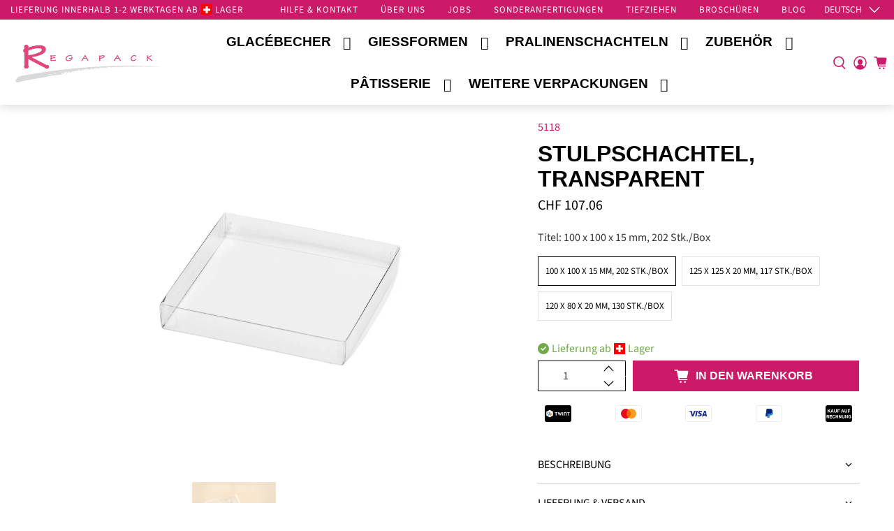

--- FILE ---
content_type: text/javascript; charset=utf-8
request_url: https://www.regapack.ch/products/stulpschachtel-fur-4-kleine-hufeisen.js
body_size: 1302
content:
{"id":9268001571125,"title":"Stulpschachtel, transparent","handle":"stulpschachtel-fur-4-kleine-hufeisen","description":"\u003cp\u003eUnsere Pralinenschachteln in Stulpschachtel-Form sind die perfekte Verpackungslösung für Ihre Pralinen und Schokoladenkreationen. Sie bieten eine elegante und praktische Möglichkeit, Ihre Leckereien stilvoll zu präsentieren und zu verschenken. Mit verschiedenen Grössen und Designs können Sie die passende Schachtel für jeden Anlass finden. Entdecken Sie unsere hochwertigen Pralinenschachteln in Stulpschachtel-Form und verleihen Sie Ihren Köstlichkeiten den perfekten Rahmen.\u003c\/p\u003e","published_at":"2024-03-26T10:44:16+01:00","created_at":"2024-03-26T10:44:19+01:00","vendor":"Regapack AG","type":"Transparente Verpackungen","tags":["Transparente Verpackungen"],"price":8075,"price_min":8075,"price_max":10706,"available":true,"price_varies":true,"compare_at_price":null,"compare_at_price_min":0,"compare_at_price_max":0,"compare_at_price_varies":false,"variants":[{"id":48531382075701,"title":"100 x 100 x 15 mm, 202 Stk.\/Box","option1":"100 x 100 x 15 mm, 202 Stk.\/Box","option2":null,"option3":null,"sku":"5118","requires_shipping":true,"taxable":true,"featured_image":{"id":45694007312693,"product_id":9268001571125,"position":1,"created_at":"2024-03-26T10:44:19+01:00","updated_at":"2024-03-26T10:44:19+01:00","alt":null,"width":1800,"height":1800,"src":"https:\/\/cdn.shopify.com\/s\/files\/1\/0867\/6609\/2597\/files\/20221012-Regapack-024.png?v=1711446259","variant_ids":[48531382075701]},"available":true,"name":"Stulpschachtel, transparent - 100 x 100 x 15 mm, 202 Stk.\/Box","public_title":"100 x 100 x 15 mm, 202 Stk.\/Box","options":["100 x 100 x 15 mm, 202 Stk.\/Box"],"price":10706,"weight":1900,"compare_at_price":null,"inventory_management":null,"barcode":"","featured_media":{"alt":null,"id":38460006891829,"position":1,"preview_image":{"aspect_ratio":1.0,"height":1800,"width":1800,"src":"https:\/\/cdn.shopify.com\/s\/files\/1\/0867\/6609\/2597\/files\/20221012-Regapack-024.png?v=1711446259"}},"requires_selling_plan":false,"selling_plan_allocations":[]},{"id":51432004714805,"title":"125 x 125 x 20 mm, 117 Stk.\/Box","option1":"125 x 125 x 20 mm, 117 Stk.\/Box","option2":null,"option3":null,"sku":"5119","requires_shipping":true,"taxable":true,"featured_image":{"id":62468598563125,"product_id":9268001571125,"position":3,"created_at":"2025-10-22T19:55:21+02:00","updated_at":"2025-10-22T19:55:22+02:00","alt":null,"width":1800,"height":1800,"src":"https:\/\/cdn.shopify.com\/s\/files\/1\/0867\/6609\/2597\/files\/5119_0.jpg?v=1761155722","variant_ids":[51432004714805]},"available":true,"name":"Stulpschachtel, transparent - 125 x 125 x 20 mm, 117 Stk.\/Box","public_title":"125 x 125 x 20 mm, 117 Stk.\/Box","options":["125 x 125 x 20 mm, 117 Stk.\/Box"],"price":8075,"weight":1900,"compare_at_price":null,"inventory_management":null,"barcode":"","featured_media":{"alt":null,"id":53612013715765,"position":3,"preview_image":{"aspect_ratio":1.0,"height":1800,"width":1800,"src":"https:\/\/cdn.shopify.com\/s\/files\/1\/0867\/6609\/2597\/files\/5119_0.jpg?v=1761155722"}},"requires_selling_plan":false,"selling_plan_allocations":[]},{"id":51432004878645,"title":"120 x 80 x 20 mm, 130 Stk.\/Box","option1":"120 x 80 x 20 mm, 130 Stk.\/Box","option2":null,"option3":null,"sku":"5101","requires_shipping":true,"taxable":true,"featured_image":{"id":62468598890805,"product_id":9268001571125,"position":4,"created_at":"2025-10-22T19:55:35+02:00","updated_at":"2025-10-22T19:55:36+02:00","alt":null,"width":1800,"height":1800,"src":"https:\/\/cdn.shopify.com\/s\/files\/1\/0867\/6609\/2597\/files\/5101_0.jpg?v=1761155736","variant_ids":[51432004878645]},"available":true,"name":"Stulpschachtel, transparent - 120 x 80 x 20 mm, 130 Stk.\/Box","public_title":"120 x 80 x 20 mm, 130 Stk.\/Box","options":["120 x 80 x 20 mm, 130 Stk.\/Box"],"price":8190,"weight":1900,"compare_at_price":null,"inventory_management":null,"barcode":"","featured_media":{"alt":null,"id":53612014043445,"position":4,"preview_image":{"aspect_ratio":1.0,"height":1800,"width":1800,"src":"https:\/\/cdn.shopify.com\/s\/files\/1\/0867\/6609\/2597\/files\/5101_0.jpg?v=1761155736"}},"requires_selling_plan":false,"selling_plan_allocations":[]}],"images":["\/\/cdn.shopify.com\/s\/files\/1\/0867\/6609\/2597\/files\/20221012-Regapack-024.png?v=1711446259","\/\/cdn.shopify.com\/s\/files\/1\/0867\/6609\/2597\/files\/20221020-Regapack-045_133c436d-a565-47b4-b4dd-d428f0fdccbe.jpg?v=1711446259","\/\/cdn.shopify.com\/s\/files\/1\/0867\/6609\/2597\/files\/5119_0.jpg?v=1761155722","\/\/cdn.shopify.com\/s\/files\/1\/0867\/6609\/2597\/files\/5101_0.jpg?v=1761155736"],"featured_image":"\/\/cdn.shopify.com\/s\/files\/1\/0867\/6609\/2597\/files\/20221012-Regapack-024.png?v=1711446259","options":[{"name":"Titel","position":1,"values":["100 x 100 x 15 mm, 202 Stk.\/Box","125 x 125 x 20 mm, 117 Stk.\/Box","120 x 80 x 20 mm, 130 Stk.\/Box"]}],"url":"\/products\/stulpschachtel-fur-4-kleine-hufeisen","media":[{"alt":null,"id":38460006891829,"position":1,"preview_image":{"aspect_ratio":1.0,"height":1800,"width":1800,"src":"https:\/\/cdn.shopify.com\/s\/files\/1\/0867\/6609\/2597\/files\/20221012-Regapack-024.png?v=1711446259"},"aspect_ratio":1.0,"height":1800,"media_type":"image","src":"https:\/\/cdn.shopify.com\/s\/files\/1\/0867\/6609\/2597\/files\/20221012-Regapack-024.png?v=1711446259","width":1800},{"alt":null,"id":38460006924597,"position":2,"preview_image":{"aspect_ratio":1.5,"height":1200,"width":1800,"src":"https:\/\/cdn.shopify.com\/s\/files\/1\/0867\/6609\/2597\/files\/20221020-Regapack-045_133c436d-a565-47b4-b4dd-d428f0fdccbe.jpg?v=1711446259"},"aspect_ratio":1.5,"height":1200,"media_type":"image","src":"https:\/\/cdn.shopify.com\/s\/files\/1\/0867\/6609\/2597\/files\/20221020-Regapack-045_133c436d-a565-47b4-b4dd-d428f0fdccbe.jpg?v=1711446259","width":1800},{"alt":null,"id":53612013715765,"position":3,"preview_image":{"aspect_ratio":1.0,"height":1800,"width":1800,"src":"https:\/\/cdn.shopify.com\/s\/files\/1\/0867\/6609\/2597\/files\/5119_0.jpg?v=1761155722"},"aspect_ratio":1.0,"height":1800,"media_type":"image","src":"https:\/\/cdn.shopify.com\/s\/files\/1\/0867\/6609\/2597\/files\/5119_0.jpg?v=1761155722","width":1800},{"alt":null,"id":53612014043445,"position":4,"preview_image":{"aspect_ratio":1.0,"height":1800,"width":1800,"src":"https:\/\/cdn.shopify.com\/s\/files\/1\/0867\/6609\/2597\/files\/5101_0.jpg?v=1761155736"},"aspect_ratio":1.0,"height":1800,"media_type":"image","src":"https:\/\/cdn.shopify.com\/s\/files\/1\/0867\/6609\/2597\/files\/5101_0.jpg?v=1761155736","width":1800}],"requires_selling_plan":false,"selling_plan_groups":[]}

--- FILE ---
content_type: text/javascript; charset=utf-8
request_url: https://www.regapack.ch/products/stulpschachtel-fur-4-kleine-hufeisen.js
body_size: 1296
content:
{"id":9268001571125,"title":"Stulpschachtel, transparent","handle":"stulpschachtel-fur-4-kleine-hufeisen","description":"\u003cp\u003eUnsere Pralinenschachteln in Stulpschachtel-Form sind die perfekte Verpackungslösung für Ihre Pralinen und Schokoladenkreationen. Sie bieten eine elegante und praktische Möglichkeit, Ihre Leckereien stilvoll zu präsentieren und zu verschenken. Mit verschiedenen Grössen und Designs können Sie die passende Schachtel für jeden Anlass finden. Entdecken Sie unsere hochwertigen Pralinenschachteln in Stulpschachtel-Form und verleihen Sie Ihren Köstlichkeiten den perfekten Rahmen.\u003c\/p\u003e","published_at":"2024-03-26T10:44:16+01:00","created_at":"2024-03-26T10:44:19+01:00","vendor":"Regapack AG","type":"Transparente Verpackungen","tags":["Transparente Verpackungen"],"price":8075,"price_min":8075,"price_max":10706,"available":true,"price_varies":true,"compare_at_price":null,"compare_at_price_min":0,"compare_at_price_max":0,"compare_at_price_varies":false,"variants":[{"id":48531382075701,"title":"100 x 100 x 15 mm, 202 Stk.\/Box","option1":"100 x 100 x 15 mm, 202 Stk.\/Box","option2":null,"option3":null,"sku":"5118","requires_shipping":true,"taxable":true,"featured_image":{"id":45694007312693,"product_id":9268001571125,"position":1,"created_at":"2024-03-26T10:44:19+01:00","updated_at":"2024-03-26T10:44:19+01:00","alt":null,"width":1800,"height":1800,"src":"https:\/\/cdn.shopify.com\/s\/files\/1\/0867\/6609\/2597\/files\/20221012-Regapack-024.png?v=1711446259","variant_ids":[48531382075701]},"available":true,"name":"Stulpschachtel, transparent - 100 x 100 x 15 mm, 202 Stk.\/Box","public_title":"100 x 100 x 15 mm, 202 Stk.\/Box","options":["100 x 100 x 15 mm, 202 Stk.\/Box"],"price":10706,"weight":1900,"compare_at_price":null,"inventory_management":null,"barcode":"","featured_media":{"alt":null,"id":38460006891829,"position":1,"preview_image":{"aspect_ratio":1.0,"height":1800,"width":1800,"src":"https:\/\/cdn.shopify.com\/s\/files\/1\/0867\/6609\/2597\/files\/20221012-Regapack-024.png?v=1711446259"}},"requires_selling_plan":false,"selling_plan_allocations":[]},{"id":51432004714805,"title":"125 x 125 x 20 mm, 117 Stk.\/Box","option1":"125 x 125 x 20 mm, 117 Stk.\/Box","option2":null,"option3":null,"sku":"5119","requires_shipping":true,"taxable":true,"featured_image":{"id":62468598563125,"product_id":9268001571125,"position":3,"created_at":"2025-10-22T19:55:21+02:00","updated_at":"2025-10-22T19:55:22+02:00","alt":null,"width":1800,"height":1800,"src":"https:\/\/cdn.shopify.com\/s\/files\/1\/0867\/6609\/2597\/files\/5119_0.jpg?v=1761155722","variant_ids":[51432004714805]},"available":true,"name":"Stulpschachtel, transparent - 125 x 125 x 20 mm, 117 Stk.\/Box","public_title":"125 x 125 x 20 mm, 117 Stk.\/Box","options":["125 x 125 x 20 mm, 117 Stk.\/Box"],"price":8075,"weight":1900,"compare_at_price":null,"inventory_management":null,"barcode":"","featured_media":{"alt":null,"id":53612013715765,"position":3,"preview_image":{"aspect_ratio":1.0,"height":1800,"width":1800,"src":"https:\/\/cdn.shopify.com\/s\/files\/1\/0867\/6609\/2597\/files\/5119_0.jpg?v=1761155722"}},"requires_selling_plan":false,"selling_plan_allocations":[]},{"id":51432004878645,"title":"120 x 80 x 20 mm, 130 Stk.\/Box","option1":"120 x 80 x 20 mm, 130 Stk.\/Box","option2":null,"option3":null,"sku":"5101","requires_shipping":true,"taxable":true,"featured_image":{"id":62468598890805,"product_id":9268001571125,"position":4,"created_at":"2025-10-22T19:55:35+02:00","updated_at":"2025-10-22T19:55:36+02:00","alt":null,"width":1800,"height":1800,"src":"https:\/\/cdn.shopify.com\/s\/files\/1\/0867\/6609\/2597\/files\/5101_0.jpg?v=1761155736","variant_ids":[51432004878645]},"available":true,"name":"Stulpschachtel, transparent - 120 x 80 x 20 mm, 130 Stk.\/Box","public_title":"120 x 80 x 20 mm, 130 Stk.\/Box","options":["120 x 80 x 20 mm, 130 Stk.\/Box"],"price":8190,"weight":1900,"compare_at_price":null,"inventory_management":null,"barcode":"","featured_media":{"alt":null,"id":53612014043445,"position":4,"preview_image":{"aspect_ratio":1.0,"height":1800,"width":1800,"src":"https:\/\/cdn.shopify.com\/s\/files\/1\/0867\/6609\/2597\/files\/5101_0.jpg?v=1761155736"}},"requires_selling_plan":false,"selling_plan_allocations":[]}],"images":["\/\/cdn.shopify.com\/s\/files\/1\/0867\/6609\/2597\/files\/20221012-Regapack-024.png?v=1711446259","\/\/cdn.shopify.com\/s\/files\/1\/0867\/6609\/2597\/files\/20221020-Regapack-045_133c436d-a565-47b4-b4dd-d428f0fdccbe.jpg?v=1711446259","\/\/cdn.shopify.com\/s\/files\/1\/0867\/6609\/2597\/files\/5119_0.jpg?v=1761155722","\/\/cdn.shopify.com\/s\/files\/1\/0867\/6609\/2597\/files\/5101_0.jpg?v=1761155736"],"featured_image":"\/\/cdn.shopify.com\/s\/files\/1\/0867\/6609\/2597\/files\/20221012-Regapack-024.png?v=1711446259","options":[{"name":"Titel","position":1,"values":["100 x 100 x 15 mm, 202 Stk.\/Box","125 x 125 x 20 mm, 117 Stk.\/Box","120 x 80 x 20 mm, 130 Stk.\/Box"]}],"url":"\/products\/stulpschachtel-fur-4-kleine-hufeisen","media":[{"alt":null,"id":38460006891829,"position":1,"preview_image":{"aspect_ratio":1.0,"height":1800,"width":1800,"src":"https:\/\/cdn.shopify.com\/s\/files\/1\/0867\/6609\/2597\/files\/20221012-Regapack-024.png?v=1711446259"},"aspect_ratio":1.0,"height":1800,"media_type":"image","src":"https:\/\/cdn.shopify.com\/s\/files\/1\/0867\/6609\/2597\/files\/20221012-Regapack-024.png?v=1711446259","width":1800},{"alt":null,"id":38460006924597,"position":2,"preview_image":{"aspect_ratio":1.5,"height":1200,"width":1800,"src":"https:\/\/cdn.shopify.com\/s\/files\/1\/0867\/6609\/2597\/files\/20221020-Regapack-045_133c436d-a565-47b4-b4dd-d428f0fdccbe.jpg?v=1711446259"},"aspect_ratio":1.5,"height":1200,"media_type":"image","src":"https:\/\/cdn.shopify.com\/s\/files\/1\/0867\/6609\/2597\/files\/20221020-Regapack-045_133c436d-a565-47b4-b4dd-d428f0fdccbe.jpg?v=1711446259","width":1800},{"alt":null,"id":53612013715765,"position":3,"preview_image":{"aspect_ratio":1.0,"height":1800,"width":1800,"src":"https:\/\/cdn.shopify.com\/s\/files\/1\/0867\/6609\/2597\/files\/5119_0.jpg?v=1761155722"},"aspect_ratio":1.0,"height":1800,"media_type":"image","src":"https:\/\/cdn.shopify.com\/s\/files\/1\/0867\/6609\/2597\/files\/5119_0.jpg?v=1761155722","width":1800},{"alt":null,"id":53612014043445,"position":4,"preview_image":{"aspect_ratio":1.0,"height":1800,"width":1800,"src":"https:\/\/cdn.shopify.com\/s\/files\/1\/0867\/6609\/2597\/files\/5101_0.jpg?v=1761155736"},"aspect_ratio":1.0,"height":1800,"media_type":"image","src":"https:\/\/cdn.shopify.com\/s\/files\/1\/0867\/6609\/2597\/files\/5101_0.jpg?v=1761155736","width":1800}],"requires_selling_plan":false,"selling_plan_groups":[]}